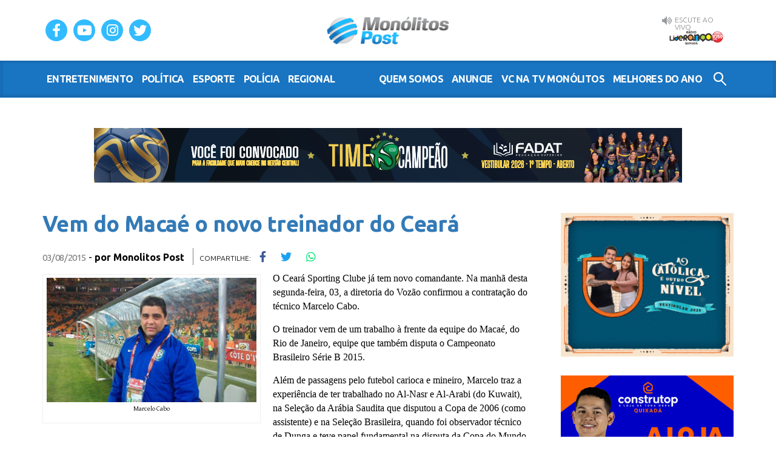

--- FILE ---
content_type: text/html; charset=UTF-8
request_url: https://www.monolitospost.com/2015/08/03/vem-do-macae-o-novo-treinador-do-ceara/
body_size: 11516
content:

<!DOCTYPE html>
<html lang="pt-BR">
<head>    
    <meta charset="UTF-8" />
    <meta http-equiv="X-UA-Compatible" content="IE=edge">
    <meta name="viewport" content="width=device-width, initial-scale=1">
	<meta name="google-site-verification" content="rqCNLRVVo-gpU7slxuxJed9vbcEul8e9vl7s0-jAF6s" />
    
    <title>Vem do Macaé o novo treinador do Ceará | Monólitos Post</title>	        
    
    <link href="https://fonts.googleapis.com/css?family=Ubuntu:300,400,700" rel="stylesheet">
    <link href="https://fonts.googleapis.com/css?family=Gentium+Basic:400,400i,700" rel="stylesheet">
    <link rel="stylesheet" type="text/css" media="all" href="https://www.monolitospost.com/wp-content/themes/monolitospostv5.3/css/fontawesome.min.css" />
    <link rel="stylesheet" type="text/css" media="all" href="https://www.monolitospost.com/wp-content/themes/monolitospostv5.3/css/bootstrap.min.css" />
    <link rel="stylesheet" type="text/css" media="all" href="https://www.monolitospost.com/wp-content/themes/monolitospostv5.3/style.css?v5.2.7" />
    
    <script>
	  (function(i,s,o,g,r,a,m){i['GoogleAnalyticsObject']=r;i[r]=i[r]||function(){
	  (i[r].q=i[r].q||[]).push(arguments)},i[r].l=1*new Date();a=s.createElement(o),
	  m=s.getElementsByTagName(o)[0];a.async=1;a.src=g;m.parentNode.insertBefore(a,m)
	  })(window,document,'script','//www.google-analytics.com/analytics.js','ga');	
	  ga('create', 'UA-12477666-1', 'auto');
	  ga('send', 'pageview');	
	</script>

    <!-- Global site tag (gtag.js) - Google Analytics -->
    <script async src="https://www.googletagmanager.com/gtag/js?id=G-04ZQ671RBK"></script>
    <script>
    window.dataLayer = window.dataLayer || [];
    function gtag(){dataLayer.push(arguments);}
    gtag('js', new Date());
    gtag('config', 'G-04ZQ671RBK');
    </script>

    <!-- HTML5 shim and Respond.js for IE8 support of HTML5 elements and media queries -->
    <!--[if lt IE 9]>
      <script src="https://oss.maxcdn.com/html5shiv/3.7.2/html5shiv.min.js"></script>
      <script src="https://oss.maxcdn.com/respond/1.4.2/respond.min.js"></script>
    <![endif]-->
    
    
	<meta name='robots' content='max-image-preview:large' />
	<style>img:is([sizes="auto" i], [sizes^="auto," i]) { contain-intrinsic-size: 3000px 1500px }</style>
	<link rel="alternate" type="application/rss+xml" title="Feed de comentários para Monólitos Post &raquo; Vem do Macaé o novo treinador do Ceará" href="https://www.monolitospost.com/2015/08/03/vem-do-macae-o-novo-treinador-do-ceara/feed/" />
<meta property="og:title" content="Vem do Macaé o novo treinador do Ceará"/><meta property="og:type" content="article"/><meta property="og:url" content="https://www.monolitospost.com/2015/08/03/vem-do-macae-o-novo-treinador-do-ceara/"/><meta property="og:site_name" content="Monólitos Post"/><meta name="twitter:card" content="summary_large_image"><meta name="twitter:site" content="@monolitos"><meta name="twitter:domain" content="monolitospost.com"><meta name="twitter:creator" content="@monolitos"><meta name="twitter:title" content="Vem do Macaé o novo treinador do Ceará"><meta name="twitter:description" content="<p>O Ceará Sporting Clube já tem novo comandante. Na manhã desta segunda-feira, 03, a diretoria do Vozão confirmou a contratação do técnico Marcelo Cabo. O treinador vem de um trabalho à frente da equipe do Macaé, do Rio de Janeiro, equipe que também disputa o Campeonato Brasileiro Série B 2015. Além de passagens pelo futebol [&hellip;]</p>
"><meta property="og:image" content="https://www.monolitospost.com/wp-content/uploads/2015/08/CSC1.jpg"><meta name="twitter:image" content="https://www.monolitospost.com/wp-content/uploads/2015/08/CSC1.jpg"><script type="text/javascript">
/* <![CDATA[ */
window._wpemojiSettings = {"baseUrl":"https:\/\/s.w.org\/images\/core\/emoji\/16.0.1\/72x72\/","ext":".png","svgUrl":"https:\/\/s.w.org\/images\/core\/emoji\/16.0.1\/svg\/","svgExt":".svg","source":{"concatemoji":"https:\/\/www.monolitospost.com\/wp-includes\/js\/wp-emoji-release.min.js?ver=6.8.3"}};
/*! This file is auto-generated */
!function(s,n){var o,i,e;function c(e){try{var t={supportTests:e,timestamp:(new Date).valueOf()};sessionStorage.setItem(o,JSON.stringify(t))}catch(e){}}function p(e,t,n){e.clearRect(0,0,e.canvas.width,e.canvas.height),e.fillText(t,0,0);var t=new Uint32Array(e.getImageData(0,0,e.canvas.width,e.canvas.height).data),a=(e.clearRect(0,0,e.canvas.width,e.canvas.height),e.fillText(n,0,0),new Uint32Array(e.getImageData(0,0,e.canvas.width,e.canvas.height).data));return t.every(function(e,t){return e===a[t]})}function u(e,t){e.clearRect(0,0,e.canvas.width,e.canvas.height),e.fillText(t,0,0);for(var n=e.getImageData(16,16,1,1),a=0;a<n.data.length;a++)if(0!==n.data[a])return!1;return!0}function f(e,t,n,a){switch(t){case"flag":return n(e,"\ud83c\udff3\ufe0f\u200d\u26a7\ufe0f","\ud83c\udff3\ufe0f\u200b\u26a7\ufe0f")?!1:!n(e,"\ud83c\udde8\ud83c\uddf6","\ud83c\udde8\u200b\ud83c\uddf6")&&!n(e,"\ud83c\udff4\udb40\udc67\udb40\udc62\udb40\udc65\udb40\udc6e\udb40\udc67\udb40\udc7f","\ud83c\udff4\u200b\udb40\udc67\u200b\udb40\udc62\u200b\udb40\udc65\u200b\udb40\udc6e\u200b\udb40\udc67\u200b\udb40\udc7f");case"emoji":return!a(e,"\ud83e\udedf")}return!1}function g(e,t,n,a){var r="undefined"!=typeof WorkerGlobalScope&&self instanceof WorkerGlobalScope?new OffscreenCanvas(300,150):s.createElement("canvas"),o=r.getContext("2d",{willReadFrequently:!0}),i=(o.textBaseline="top",o.font="600 32px Arial",{});return e.forEach(function(e){i[e]=t(o,e,n,a)}),i}function t(e){var t=s.createElement("script");t.src=e,t.defer=!0,s.head.appendChild(t)}"undefined"!=typeof Promise&&(o="wpEmojiSettingsSupports",i=["flag","emoji"],n.supports={everything:!0,everythingExceptFlag:!0},e=new Promise(function(e){s.addEventListener("DOMContentLoaded",e,{once:!0})}),new Promise(function(t){var n=function(){try{var e=JSON.parse(sessionStorage.getItem(o));if("object"==typeof e&&"number"==typeof e.timestamp&&(new Date).valueOf()<e.timestamp+604800&&"object"==typeof e.supportTests)return e.supportTests}catch(e){}return null}();if(!n){if("undefined"!=typeof Worker&&"undefined"!=typeof OffscreenCanvas&&"undefined"!=typeof URL&&URL.createObjectURL&&"undefined"!=typeof Blob)try{var e="postMessage("+g.toString()+"("+[JSON.stringify(i),f.toString(),p.toString(),u.toString()].join(",")+"));",a=new Blob([e],{type:"text/javascript"}),r=new Worker(URL.createObjectURL(a),{name:"wpTestEmojiSupports"});return void(r.onmessage=function(e){c(n=e.data),r.terminate(),t(n)})}catch(e){}c(n=g(i,f,p,u))}t(n)}).then(function(e){for(var t in e)n.supports[t]=e[t],n.supports.everything=n.supports.everything&&n.supports[t],"flag"!==t&&(n.supports.everythingExceptFlag=n.supports.everythingExceptFlag&&n.supports[t]);n.supports.everythingExceptFlag=n.supports.everythingExceptFlag&&!n.supports.flag,n.DOMReady=!1,n.readyCallback=function(){n.DOMReady=!0}}).then(function(){return e}).then(function(){var e;n.supports.everything||(n.readyCallback(),(e=n.source||{}).concatemoji?t(e.concatemoji):e.wpemoji&&e.twemoji&&(t(e.twemoji),t(e.wpemoji)))}))}((window,document),window._wpemojiSettings);
/* ]]> */
</script>
<style id='wp-emoji-styles-inline-css' type='text/css'>

	img.wp-smiley, img.emoji {
		display: inline !important;
		border: none !important;
		box-shadow: none !important;
		height: 1em !important;
		width: 1em !important;
		margin: 0 0.07em !important;
		vertical-align: -0.1em !important;
		background: none !important;
		padding: 0 !important;
	}
</style>
<link rel='stylesheet' id='wp-block-library-css' href='https://www.monolitospost.com/wp-includes/css/dist/block-library/style.min.css?ver=6.8.3' type='text/css' media='all' />
<style id='classic-theme-styles-inline-css' type='text/css'>
/*! This file is auto-generated */
.wp-block-button__link{color:#fff;background-color:#32373c;border-radius:9999px;box-shadow:none;text-decoration:none;padding:calc(.667em + 2px) calc(1.333em + 2px);font-size:1.125em}.wp-block-file__button{background:#32373c;color:#fff;text-decoration:none}
</style>
<style id='global-styles-inline-css' type='text/css'>
:root{--wp--preset--aspect-ratio--square: 1;--wp--preset--aspect-ratio--4-3: 4/3;--wp--preset--aspect-ratio--3-4: 3/4;--wp--preset--aspect-ratio--3-2: 3/2;--wp--preset--aspect-ratio--2-3: 2/3;--wp--preset--aspect-ratio--16-9: 16/9;--wp--preset--aspect-ratio--9-16: 9/16;--wp--preset--color--black: #000000;--wp--preset--color--cyan-bluish-gray: #abb8c3;--wp--preset--color--white: #ffffff;--wp--preset--color--pale-pink: #f78da7;--wp--preset--color--vivid-red: #cf2e2e;--wp--preset--color--luminous-vivid-orange: #ff6900;--wp--preset--color--luminous-vivid-amber: #fcb900;--wp--preset--color--light-green-cyan: #7bdcb5;--wp--preset--color--vivid-green-cyan: #00d084;--wp--preset--color--pale-cyan-blue: #8ed1fc;--wp--preset--color--vivid-cyan-blue: #0693e3;--wp--preset--color--vivid-purple: #9b51e0;--wp--preset--gradient--vivid-cyan-blue-to-vivid-purple: linear-gradient(135deg,rgba(6,147,227,1) 0%,rgb(155,81,224) 100%);--wp--preset--gradient--light-green-cyan-to-vivid-green-cyan: linear-gradient(135deg,rgb(122,220,180) 0%,rgb(0,208,130) 100%);--wp--preset--gradient--luminous-vivid-amber-to-luminous-vivid-orange: linear-gradient(135deg,rgba(252,185,0,1) 0%,rgba(255,105,0,1) 100%);--wp--preset--gradient--luminous-vivid-orange-to-vivid-red: linear-gradient(135deg,rgba(255,105,0,1) 0%,rgb(207,46,46) 100%);--wp--preset--gradient--very-light-gray-to-cyan-bluish-gray: linear-gradient(135deg,rgb(238,238,238) 0%,rgb(169,184,195) 100%);--wp--preset--gradient--cool-to-warm-spectrum: linear-gradient(135deg,rgb(74,234,220) 0%,rgb(151,120,209) 20%,rgb(207,42,186) 40%,rgb(238,44,130) 60%,rgb(251,105,98) 80%,rgb(254,248,76) 100%);--wp--preset--gradient--blush-light-purple: linear-gradient(135deg,rgb(255,206,236) 0%,rgb(152,150,240) 100%);--wp--preset--gradient--blush-bordeaux: linear-gradient(135deg,rgb(254,205,165) 0%,rgb(254,45,45) 50%,rgb(107,0,62) 100%);--wp--preset--gradient--luminous-dusk: linear-gradient(135deg,rgb(255,203,112) 0%,rgb(199,81,192) 50%,rgb(65,88,208) 100%);--wp--preset--gradient--pale-ocean: linear-gradient(135deg,rgb(255,245,203) 0%,rgb(182,227,212) 50%,rgb(51,167,181) 100%);--wp--preset--gradient--electric-grass: linear-gradient(135deg,rgb(202,248,128) 0%,rgb(113,206,126) 100%);--wp--preset--gradient--midnight: linear-gradient(135deg,rgb(2,3,129) 0%,rgb(40,116,252) 100%);--wp--preset--font-size--small: 13px;--wp--preset--font-size--medium: 20px;--wp--preset--font-size--large: 36px;--wp--preset--font-size--x-large: 42px;--wp--preset--spacing--20: 0.44rem;--wp--preset--spacing--30: 0.67rem;--wp--preset--spacing--40: 1rem;--wp--preset--spacing--50: 1.5rem;--wp--preset--spacing--60: 2.25rem;--wp--preset--spacing--70: 3.38rem;--wp--preset--spacing--80: 5.06rem;--wp--preset--shadow--natural: 6px 6px 9px rgba(0, 0, 0, 0.2);--wp--preset--shadow--deep: 12px 12px 50px rgba(0, 0, 0, 0.4);--wp--preset--shadow--sharp: 6px 6px 0px rgba(0, 0, 0, 0.2);--wp--preset--shadow--outlined: 6px 6px 0px -3px rgba(255, 255, 255, 1), 6px 6px rgba(0, 0, 0, 1);--wp--preset--shadow--crisp: 6px 6px 0px rgba(0, 0, 0, 1);}:where(.is-layout-flex){gap: 0.5em;}:where(.is-layout-grid){gap: 0.5em;}body .is-layout-flex{display: flex;}.is-layout-flex{flex-wrap: wrap;align-items: center;}.is-layout-flex > :is(*, div){margin: 0;}body .is-layout-grid{display: grid;}.is-layout-grid > :is(*, div){margin: 0;}:where(.wp-block-columns.is-layout-flex){gap: 2em;}:where(.wp-block-columns.is-layout-grid){gap: 2em;}:where(.wp-block-post-template.is-layout-flex){gap: 1.25em;}:where(.wp-block-post-template.is-layout-grid){gap: 1.25em;}.has-black-color{color: var(--wp--preset--color--black) !important;}.has-cyan-bluish-gray-color{color: var(--wp--preset--color--cyan-bluish-gray) !important;}.has-white-color{color: var(--wp--preset--color--white) !important;}.has-pale-pink-color{color: var(--wp--preset--color--pale-pink) !important;}.has-vivid-red-color{color: var(--wp--preset--color--vivid-red) !important;}.has-luminous-vivid-orange-color{color: var(--wp--preset--color--luminous-vivid-orange) !important;}.has-luminous-vivid-amber-color{color: var(--wp--preset--color--luminous-vivid-amber) !important;}.has-light-green-cyan-color{color: var(--wp--preset--color--light-green-cyan) !important;}.has-vivid-green-cyan-color{color: var(--wp--preset--color--vivid-green-cyan) !important;}.has-pale-cyan-blue-color{color: var(--wp--preset--color--pale-cyan-blue) !important;}.has-vivid-cyan-blue-color{color: var(--wp--preset--color--vivid-cyan-blue) !important;}.has-vivid-purple-color{color: var(--wp--preset--color--vivid-purple) !important;}.has-black-background-color{background-color: var(--wp--preset--color--black) !important;}.has-cyan-bluish-gray-background-color{background-color: var(--wp--preset--color--cyan-bluish-gray) !important;}.has-white-background-color{background-color: var(--wp--preset--color--white) !important;}.has-pale-pink-background-color{background-color: var(--wp--preset--color--pale-pink) !important;}.has-vivid-red-background-color{background-color: var(--wp--preset--color--vivid-red) !important;}.has-luminous-vivid-orange-background-color{background-color: var(--wp--preset--color--luminous-vivid-orange) !important;}.has-luminous-vivid-amber-background-color{background-color: var(--wp--preset--color--luminous-vivid-amber) !important;}.has-light-green-cyan-background-color{background-color: var(--wp--preset--color--light-green-cyan) !important;}.has-vivid-green-cyan-background-color{background-color: var(--wp--preset--color--vivid-green-cyan) !important;}.has-pale-cyan-blue-background-color{background-color: var(--wp--preset--color--pale-cyan-blue) !important;}.has-vivid-cyan-blue-background-color{background-color: var(--wp--preset--color--vivid-cyan-blue) !important;}.has-vivid-purple-background-color{background-color: var(--wp--preset--color--vivid-purple) !important;}.has-black-border-color{border-color: var(--wp--preset--color--black) !important;}.has-cyan-bluish-gray-border-color{border-color: var(--wp--preset--color--cyan-bluish-gray) !important;}.has-white-border-color{border-color: var(--wp--preset--color--white) !important;}.has-pale-pink-border-color{border-color: var(--wp--preset--color--pale-pink) !important;}.has-vivid-red-border-color{border-color: var(--wp--preset--color--vivid-red) !important;}.has-luminous-vivid-orange-border-color{border-color: var(--wp--preset--color--luminous-vivid-orange) !important;}.has-luminous-vivid-amber-border-color{border-color: var(--wp--preset--color--luminous-vivid-amber) !important;}.has-light-green-cyan-border-color{border-color: var(--wp--preset--color--light-green-cyan) !important;}.has-vivid-green-cyan-border-color{border-color: var(--wp--preset--color--vivid-green-cyan) !important;}.has-pale-cyan-blue-border-color{border-color: var(--wp--preset--color--pale-cyan-blue) !important;}.has-vivid-cyan-blue-border-color{border-color: var(--wp--preset--color--vivid-cyan-blue) !important;}.has-vivid-purple-border-color{border-color: var(--wp--preset--color--vivid-purple) !important;}.has-vivid-cyan-blue-to-vivid-purple-gradient-background{background: var(--wp--preset--gradient--vivid-cyan-blue-to-vivid-purple) !important;}.has-light-green-cyan-to-vivid-green-cyan-gradient-background{background: var(--wp--preset--gradient--light-green-cyan-to-vivid-green-cyan) !important;}.has-luminous-vivid-amber-to-luminous-vivid-orange-gradient-background{background: var(--wp--preset--gradient--luminous-vivid-amber-to-luminous-vivid-orange) !important;}.has-luminous-vivid-orange-to-vivid-red-gradient-background{background: var(--wp--preset--gradient--luminous-vivid-orange-to-vivid-red) !important;}.has-very-light-gray-to-cyan-bluish-gray-gradient-background{background: var(--wp--preset--gradient--very-light-gray-to-cyan-bluish-gray) !important;}.has-cool-to-warm-spectrum-gradient-background{background: var(--wp--preset--gradient--cool-to-warm-spectrum) !important;}.has-blush-light-purple-gradient-background{background: var(--wp--preset--gradient--blush-light-purple) !important;}.has-blush-bordeaux-gradient-background{background: var(--wp--preset--gradient--blush-bordeaux) !important;}.has-luminous-dusk-gradient-background{background: var(--wp--preset--gradient--luminous-dusk) !important;}.has-pale-ocean-gradient-background{background: var(--wp--preset--gradient--pale-ocean) !important;}.has-electric-grass-gradient-background{background: var(--wp--preset--gradient--electric-grass) !important;}.has-midnight-gradient-background{background: var(--wp--preset--gradient--midnight) !important;}.has-small-font-size{font-size: var(--wp--preset--font-size--small) !important;}.has-medium-font-size{font-size: var(--wp--preset--font-size--medium) !important;}.has-large-font-size{font-size: var(--wp--preset--font-size--large) !important;}.has-x-large-font-size{font-size: var(--wp--preset--font-size--x-large) !important;}
:where(.wp-block-post-template.is-layout-flex){gap: 1.25em;}:where(.wp-block-post-template.is-layout-grid){gap: 1.25em;}
:where(.wp-block-columns.is-layout-flex){gap: 2em;}:where(.wp-block-columns.is-layout-grid){gap: 2em;}
:root :where(.wp-block-pullquote){font-size: 1.5em;line-height: 1.6;}
</style>
<link rel='stylesheet' id='contact-form-7-css' href='https://www.monolitospost.com/wp-content/plugins/contact-form-7/includes/css/styles.css?ver=6.1.1' type='text/css' media='all' />
<link rel='stylesheet' id='wp-polls-css' href='https://www.monolitospost.com/wp-content/plugins/wp-polls/polls-css.css?ver=2.77.3' type='text/css' media='all' />
<style id='wp-polls-inline-css' type='text/css'>
.wp-polls .pollbar {
	margin: 1px;
	font-size: 18px;
	line-height: 20px;
	height: 20px;
	background: #2172C5;
	border: 1px solid #134272;
}

</style>
<script type="text/javascript" src="https://www.monolitospost.com/wp-includes/js/jquery/jquery.min.js?ver=3.7.1" id="jquery-core-js"></script>
<script type="text/javascript" src="https://www.monolitospost.com/wp-includes/js/jquery/jquery-migrate.min.js?ver=3.4.1" id="jquery-migrate-js"></script>
<link rel="https://api.w.org/" href="https://www.monolitospost.com/wp-json/" /><link rel="alternate" title="JSON" type="application/json" href="https://www.monolitospost.com/wp-json/wp/v2/posts/36798" /><link rel="EditURI" type="application/rsd+xml" title="RSD" href="https://www.monolitospost.com/xmlrpc.php?rsd" />
<meta name="generator" content="WordPress 6.8.3" />
<link rel="canonical" href="https://www.monolitospost.com/2015/08/03/vem-do-macae-o-novo-treinador-do-ceara/" />
<link rel='shortlink' href='https://www.monolitospost.com/?p=36798' />
<link rel="alternate" title="oEmbed (JSON)" type="application/json+oembed" href="https://www.monolitospost.com/wp-json/oembed/1.0/embed?url=https%3A%2F%2Fwww.monolitospost.com%2F2015%2F08%2F03%2Fvem-do-macae-o-novo-treinador-do-ceara%2F" />
<link rel="alternate" title="oEmbed (XML)" type="text/xml+oembed" href="https://www.monolitospost.com/wp-json/oembed/1.0/embed?url=https%3A%2F%2Fwww.monolitospost.com%2F2015%2F08%2F03%2Fvem-do-macae-o-novo-treinador-do-ceara%2F&#038;format=xml" />
<style type="text/css">#wp-admin-bar-w3tc, #wp-admin-bar-appearance, #wp-admin-bar-new-page, #wp-admin-bar-new-post, #wp-admin-bar-new-link, #wp-admin-bar-new-user, #wp-admin-bar-new-media, #wp-admin-bar-new-theme, #wp-admin-bar-new-plugin {display:none;}</style>            
</head>

<body class="wp-singular post-template-default single single-post postid-36798 single-format-standard wp-theme-monolitospostv53">
    
<div id="fb-root"></div>
<script>(function(d, s, id) {
  var js, fjs = d.getElementsByTagName(s)[0];
  if (d.getElementById(id)) return;
  js = d.createElement(s); js.id = id;
  js.src = 'https://connect.facebook.net/pt_BR/sdk.js#xfbml=1&version=v2.12';
  fjs.parentNode.insertBefore(js, fjs);
}(document, 'script', 'facebook-jssdk'));</script>

<header class="site-header">
    <div class="container">
        <h1 class="site-logo"><a class="navbar-brand" href="https://www.monolitospost.com/">Monólitos Post</a></h1>
        
        <nav class="social-nav">
            <ul>
                <li><a target="_blank" href="https://www.facebook.com/monolitospost/"><i class="fab fa-facebook-f"></i></a></li>
                <li><a target="_blank" href="https://www.youtube.com/user/MonolitosPOST"><i class="fab fa-youtube"></i></a></li>
                <li><a target="_blank" href="https://www.instagram.com/monolitospost/"><i class="fab fa-instagram"></i></a></li>
                <li><a target="_blank" href="https://twitter.com/monolitos"><i class="fab fa-twitter"></i></a></li>
            </ul>
        </nav>
        
        <div class="aovivo">
			<span class="aovivo-label">Escute AO VIVO</span>
			<a class="aovivo-fm" target="_blank" href="https://www.radios.com.br/aovivo/radio-lideranca-1059-fm/13689">Rádio Liderança FM 105,9 AO VIVO</a>			
		</div>
    </div>
    <button aria-controls="navbar-primary" aria-expanded="false" class="collapsed navbar-toggle" data-target="#navbar-primary" data-toggle=collapse type=button>
        <span class=sr-only>Menu</span>
        <span class=icon-bar></span> 
        <span class=icon-bar></span> 
        <span class=icon-bar></span> 
    </button>
    <nav class="navbar collapse navbar-collapse" id="navbar-primary">
        <div class="container">
            <ul class="nav navbar-nav">                
    		  	<li><a href="https://www.monolitospost.com/category/noticias/entretenimento/">entretenimento</a></li>
    		  	<li><a href="https://www.monolitospost.com/category/noticias/politica/">política</a></li>
    		  	<li><a href="https://www.monolitospost.com/category/noticias/esporte/">esporte</a></li>
    		  	<li><a href="https://www.monolitospost.com/category/noticias/policia/">polícia</a></li>    		  	
    		  	<li><a href="https://www.monolitospost.com/category/noticias/regional/">regional</a></li>                
            </ul>
            <ul class="nav navbar-nav navbar-right">
                <li><a href="https://www.monolitospost.com/quem-somos/">Quem somos</a></li>
                <li><a href="https://www.monolitospost.com/anuncie/">Anuncie</a></li>
                <li><a href="https://www.monolitospost.com/vc-na-tvmonolitos/">VC na TV Monólitos</a></li>
                <li><a href="https://www.monolitospost.com/melhoresdoano/">Melhores do Ano</a></li>
                <li><a class="icon-search" href="">Buscar no Site</a></li>
            </ul>
            <form style="display:none;" method="get" action="https://www.monolitospost.com/" class="navbar-form navbar-right">
                <div class="form-group">
                    <input type="text" name="s" id="s" placeholder="Buscar no site..." class="form-control">
                </div>
            </form>
        </div>
    </nav>    
</header>

<section class="site-content">
    
    
    <div class="banner-topo">
    							
	<a class="banner" target="_blank" href="https://www.instagram.com/fadatquixada/"><img width="970" height="90" src="https://www.monolitospost.com/wp-content/uploads/2025/01/faixa-site-monolitos-campanha-2026.png" class="attachment-full size-full wp-post-image" alt="" decoding="async" fetchpriority="high" srcset="https://www.monolitospost.com/wp-content/uploads/2025/01/faixa-site-monolitos-campanha-2026.png 970w, https://www.monolitospost.com/wp-content/uploads/2025/01/faixa-site-monolitos-campanha-2026-300x28.png 300w, https://www.monolitospost.com/wp-content/uploads/2025/01/faixa-site-monolitos-campanha-2026-768x71.png 768w" sizes="(max-width: 970px) 100vw, 970px" /></a>
	<a class="banner" target="_blank" href="https://www.instagram.com/fadatquixada/"><img width="970" height="90" src="https://www.monolitospost.com/wp-content/uploads/2025/01/faixa-site-monolitos-campanha-2026.png" class="attachment-full size-full wp-post-image" alt="" decoding="async" srcset="https://www.monolitospost.com/wp-content/uploads/2025/01/faixa-site-monolitos-campanha-2026.png 970w, https://www.monolitospost.com/wp-content/uploads/2025/01/faixa-site-monolitos-campanha-2026-300x28.png 300w, https://www.monolitospost.com/wp-content/uploads/2025/01/faixa-site-monolitos-campanha-2026-768x71.png 768w" sizes="(max-width: 970px) 100vw, 970px" /></a>
		</div>           
	<div class="container">    
    	<div class="row">
		    <div class="content-column content-main">
            
				                
                                      				
				<h2 class="post-title"><a href="https://www.monolitospost.com/2015/08/03/vem-do-macae-o-novo-treinador-do-ceara/" rel="bookmark" title="Vem do Macaé o novo treinador do Ceará">Vem do Macaé o novo treinador do Ceará</a></h2>
				<span class="post-date">03/08/2015</span> - <span class="post-details">por <a href="https://www.monolitospost.com/author/enquete/" title="Posts de Monolitos Post" rel="author">Monolitos Post</a> </span>
				<ul class="compartilhe">
    				<li>Compartilhe:</li>
    				<li><a style="color:#3B5998;" href="javascript:;" onclick="window.open('http://www.facebook.com/sharer.php?u=https://www.monolitospost.com/2015/08/03/vem-do-macae-o-novo-treinador-do-ceara/','fb-shared','width=500,height=470'); return false;"><i class="fab fa-facebook-f"></i></a></li>
    				<li><a style="color:#1DA1F2;" href="javascript:;" onclick="window.open('https://twitter.com/intent/tweet?url=https://www.monolitospost.com/2015/08/03/vem-do-macae-o-novo-treinador-do-ceara/&text=Vem do Macaé o novo treinador do Ceará&via=monolitos&hashtags=','twt-shared','width=500,height=470'); return false;"><i class="fab fa-twitter"></i></a></li>    				
    				<li><a style="color:#00E676;" href="whatsapp://send?text=*Vem do Macaé o novo treinador do Ceará* https://www.monolitospost.com/2015/08/03/vem-do-macae-o-novo-treinador-do-ceara/"><i class="fab fa-whatsapp"></i></a></li>
                </ul>


                <div class="post">					
					<div id="attachment_36799" style="width: 360px" class="wp-caption alignleft"><a href="http://www.monolitospost.com/wp-content/uploads/2015/08/CSC1.jpg"><img decoding="async" aria-describedby="caption-attachment-36799" class=" wp-image-36799" src="http://www.monolitospost.com/wp-content/uploads/2015/08/CSC1.jpg" alt="Marcelo Cabo" width="350" height="207" srcset="https://www.monolitospost.com/wp-content/uploads/2015/08/CSC1.jpg 698w, https://www.monolitospost.com/wp-content/uploads/2015/08/CSC1-300x178.jpg 300w" sizes="(max-width: 350px) 100vw, 350px" /></a><p id="caption-attachment-36799" class="wp-caption-text">Marcelo Cabo</p></div>
<p><span style="line-height: 115%; font-family: 'Times New Roman','serif'; font-size: 12pt;"><span style="color: #000000;">O Ceará Sporting Clube já tem novo comandante. Na manhã desta segunda-feira, 03, a diretoria do Vozão confirmou a contratação do técnico Marcelo Cabo.</span></span></p>
<p><span style="line-height: 115%; font-family: 'Times New Roman','serif'; font-size: 12pt;"><span style="color: #000000;">O treinador vem de um trabalho à frente da equipe do Macaé, do Rio de Janeiro, equipe que também disputa o Campeonato Brasileiro Série B 2015.</span></span></p>
<p><span style="line-height: 115%; font-family: 'Times New Roman','serif'; font-size: 12pt;"><span style="color: #000000;">Além de passagens pelo futebol carioca e mineiro, Marcelo traz a experiência de ter trabalhado no Al-Nasr e Al-Arabi (do Kuwait), na Seleção da Arábia Saudita que disputou a Copa de 2006 (como assistente) e na Seleção Brasileira, quando foi observador técnico de Dunga e teve papel fundamental na disputa da Copa do Mundo de 2010.</span></span></p>
<p><span style="line-height: 115%; font-family: 'Times New Roman','serif'; font-size: 12pt;"><span style="color: #000000;">&#8220;Foi uma experiência muito boa de conhecimento internacional e fico muito feliz em poder trabalhar em uma equipe como o Ceará. É o Campeão do Nordeste e nós sabemos da grandeza da equipe e da sua torcida, então, é um desafio para mim e estou muito motivado&#8221;, afirmou o treinador.</span></span></p>
<p><span style="line-height: 115%; font-family: 'Times New Roman','serif'; font-size: 12pt;"><span style="color: #000000;">Marcelo Cabo confirmou que chega ao Alvinegro com uma grande bagagem de informações sobre o elenco, com isso, a expectativa é boa para que o treinador consiga desempenhar o seu trabalho e ajudar o Vozão a subir na tabela da Série B.</span></span></p>
<p><span style="line-height: 115%; font-family: 'Times New Roman','serif'; font-size: 12pt;"><span style="color: #000000;">Marcelo Cabo chega com o apoio do seu auxiliar técnico, Rodolfo Oliveira e Gustavo Araújo, que será o preparador físico do time. Os dois profissionais também trazem na bagagem grandes trabalhos e muita expectativa de obter sucesso no Vozão.</span></span></p>
<p><span style="line-height: 115%; font-family: 'Times New Roman','serif'; font-size: 12pt;"><span style="color: #000000;">Saiba mais sobre os novos membros da comissão técnica do Alvinegro:</span></span></p>
<p><strong><span style="line-height: 115%; font-family: 'Times New Roman','serif'; font-size: 12pt;"><span style="color: #000000;">Nome: Marcelo Ribeiro Cabo;<br />
</span></span></strong><span style="line-height: 115%; font-family: 'Times New Roman','serif'; font-size: 12pt;"><span style="color: #000000;">Apelido: Marcelo Cabo;<br />
</span></span><span style="line-height: 115%; font-family: 'Times New Roman','serif'; font-size: 12pt;"><span style="color: #000000;">Cargo: Técnico;<br />
</span></span><span style="line-height: 115%; font-family: 'Times New Roman','serif'; font-size: 12pt;"><span style="color: #000000;">Data de nascimento: 06/12/1966;<br />
</span></span><span style="line-height: 115%; font-family: 'Times New Roman','serif'; font-size: 12pt;"><span style="color: #000000;">Natural de: Rio de Janeiro/RJ;<br />
</span></span><span style="line-height: 115%; font-family: 'Times New Roman','serif'; font-size: 12pt;"><span style="color: #000000;">Clubes: Bangu/RJ, Seleção da Arábia Saudita (assistente), Al-Nasr/Kuwait, Seleção Brasileira (observador técnico), Figueirense (assistente), Al-Arabi/Kuwait, Tombense/MG, Nacional/MG, Volta Redonda/RJ e Macaé/RJ.</span></span></p>
<p><span style="line-height: 115%; font-family: 'Times New Roman','serif'; font-size: 12pt;"><span style="color: #000000;"> </span></span></p>
<p><strong><span style="line-height: 115%; font-family: 'Times New Roman','serif'; font-size: 12pt;"><span style="color: #000000;">Nome: Luis Gustavo de Araújo;<br />
</span></span></strong><span style="line-height: 115%; font-family: 'Times New Roman','serif'; font-size: 12pt;"><span style="color: #000000;">Apelido: Gustavo Araújo;<br />
</span></span><span style="line-height: 115%; font-family: 'Times New Roman','serif'; font-size: 12pt;"><span style="color: #000000;">Cargo: Preparador físico;<br />
</span></span><span style="line-height: 115%; font-family: 'Times New Roman','serif'; font-size: 12pt;"><span style="color: #000000;">Data de nascimento: 06/11/1973;<br />
</span></span><span style="line-height: 115%; font-family: 'Times New Roman','serif'; font-size: 12pt;"><span style="color: #000000;">Natural de: Rio de Janeiro/RJ;<br />
</span></span><span style="line-height: 115%; font-family: 'Times New Roman','serif'; font-size: 12pt;"><span style="color: #000000;">Clubes: Al-Gharafa/Dubai, Al Shabab/Dubai, Seleção da Líbia, Al-Rayyan/Qatar, Seleção da Arábia Saudita, Al-Hilal/Arábia Saudita, São Bento/MA, Madureira/RJ, Bangu/RJ, Saint Louis/Estados Unidos e Flamengo/RJ.</span></span></p>
<p><span style="line-height: 115%; font-family: 'Times New Roman','serif'; font-size: 12pt;"><span style="color: #000000;"> </span></span></p>
<p><strong><span style="line-height: 115%; font-family: 'Times New Roman','serif'; font-size: 12pt;"><span style="color: #000000;">Nome: Rodolfo Andrade de Oliveira;<br />
</span></span></strong><span style="line-height: 115%; font-family: 'Times New Roman','serif'; font-size: 12pt;"><span style="color: #000000;">Apelido: Rodolfo Oliveira;<br />
</span></span><span style="line-height: 115%; font-family: 'Times New Roman','serif'; font-size: 12pt;"><span style="color: #000000;">Cargo: Auxiliar técnico;<br />
</span></span><span style="line-height: 115%; font-family: 'Times New Roman','serif'; font-size: 12pt;"><span style="color: #000000;">Data de nascimento: 25/02/1979;<br />
</span></span><span style="line-height: 115%; font-family: 'Times New Roman','serif'; font-size: 12pt;"><span style="color: #000000;">Natural de: Rio de Janeiro/RJ;<br />
</span></span><span style="line-height: 115%; font-family: 'Times New Roman','serif'; font-size: 12pt;"><span style="color: #000000;">Clubes: Clube Atlético Tubarão/SC, Imbituba/SC, Tombense/MG, Bangu/RJ, Volta Redonda/RJ e Macaé/RJ.</span></span></p>
										
					
									</div>
				
				<hr>
				
				<div class="facebook-page"><div class="fb-page" data-href="https://www.facebook.com/monolitospost/"  data-width="900" data-small-header="false" data-adapt-container-width="true" data-hide-cover="false" data-show-facepile="true"><blockquote cite="https://www.facebook.com/monolitospost/" class="fb-xfbml-parse-ignore"><a href="https://www.facebook.com/monolitospost/">MonólitosPOST</a></blockquote></div></div>				
				<hr>
				
                <div id="taboola-below-article-thumbnails"></div>
                <script type="text/javascript">
                  window._taboola = window._taboola || [];
                  _taboola.push({
                    mode: 'thumbnails-a',
                    container: 'taboola-below-article-thumbnails',
                    placement: 'Below Article Thumbnails',
                    target_type: 'mix'
                  });
                </script>														
				
				<hr>
				
								
                
                <div id="comments">

			<!-- If comments are open, but there are no comments. -->

	 	


<div id="respond">

	<h3>Deixe seu comentário</h3>

	<div class="cancel-comment-reply">
		<a rel="nofollow" id="cancel-comment-reply-link" href="/2015/08/03/vem-do-macae-o-novo-treinador-do-ceara/#respond" style="display:none;">Clique aqui para cancelar a resposta.</a>	</div>

	
	<form action="https://www.monolitospost.com/wp-comments-post.php" method="post" id="commentform">

		
			<div>
				<label for="author">Nome</label>
				<input type="text" name="author" id="author" value="" class="border" size="22" tabindex="1" aria-required='true' />				
			</div>

			<div>
				<label for="email">E-mail</label>
				<input type="text" name="email" id="email" value="" class="border" size="22" tabindex="2" aria-required='true' />				
			</div>

			<div>
				<label for="url">Website</label>
				<input type="text" name="url" id="url" value="" class="border" size="22" tabindex="3" />				
			</div>

		
		<div>
			<label for="comment">Comentário</label>
			<textarea name="comment" id="comment" class="border" cols="58" rows="10" tabindex="4"></textarea>
		</div>	
		
		<div>
			<input class="btn" name="submit" type="submit" id="submit" tabindex="5" value="Enviar" />
			<input type='hidden' name='comment_post_ID' value='36798' id='comment_post_ID' />
<input type='hidden' name='comment_parent' id='comment_parent' value='0' />
		</div>
		
		<p style="display: none;"><input type="hidden" id="akismet_comment_nonce" name="akismet_comment_nonce" value="c4715519d1" /></p><p style="display: none !important;" class="akismet-fields-container" data-prefix="ak_"><label>&#916;<textarea name="ak_hp_textarea" cols="45" rows="8" maxlength="100"></textarea></label><input type="hidden" id="ak_js_1" name="ak_js" value="56"/><script>document.getElementById( "ak_js_1" ).setAttribute( "value", ( new Date() ).getTime() );</script></p>
		<div class="msgcomments">Os comentários do site Monólitos Post tem como objetivo promover o debate acerca dos assuntos tratados em cada reportagem.<br class="no-mobile"> O conteúdo de cada comentário é de única e exclusiva responsabilidade civil e penal do cadastrado.</div>
	</form>

		
</div>

</div>
                                                    
				               
							
			</div>			
			
			        <div class="content-side">
            <div class="sidebar">

								
								<!-- <div class="banner-lateral-bnb"><script src="https://s3-sa-east-1.amazonaws.com/cdn.zygon.digital/__g_tags/2019/monolitos-portal/home/slot2.js"></script></div> -->
                <div class="banners-laterais">
					
									
				                <div class="banner-lateral-2">
					<a class="banner-lateral" target="_blank" href="https://estudenaunicatolica.com.br/ "><img width="300" height="250" src="https://www.monolitospost.com/wp-content/uploads/2023/03/UniCatolica.gif" class="attachment-post-thumbnail size-post-thumbnail wp-post-image" alt="" decoding="async" loading="lazy" /></a>					
				</div>					
									
				                <div class="banner-lateral-3">
					<a class="banner-lateral" target="_blank" href="https://construtop.com.br/ofertas-quixada/"><img width="300" height="250" src="https://www.monolitospost.com/wp-content/uploads/2019/10/Construtop.png" class="attachment-post-thumbnail size-post-thumbnail wp-post-image" alt="" decoding="async" loading="lazy" /></a>					
				</div>					
									
								
				<div class="banner-lateral-4">
					<a class="banner-lateral" target="_blank" href="http://www.enelnordeste.com.br/"></a>					
				</div>					
									
				</div>					
				
								
				<div class="banners-laterais">					
					
									
									
								</div>					
				    			
    																	
    									
    			
                    				<div class="mais-lidos">
    					<h3 class="subtitle">Mais Lidos</h3>
    					<ul>
    						    						<li><a class="destaque-inline" href="https://www.monolitospost.com/2026/01/30/justica-eleitoral-cassa-mandato-de-vereadora-em-quixada/">Justiça Eleitoral cassa mandato de vereadora em Quixadá</a></li>
    						    						<li><a class="destaque-inline" href="https://www.monolitospost.com/2026/01/30/quixada-medico-yuri-portela-e-preso-por-suspeita-de-assedio-sexual-defesa-afirma-que-prisao-e-desnecessaria/">Quixadá: Médico Yuri Portela é preso por suspeita de assédio sexual; defesa afirma que prisão é &#8220;desnecessária&#8221;</a></li>
    						    						<li><a class="destaque-inline" href="https://www.monolitospost.com/2026/01/28/tv-monolitos-obras-das-150-novas-moradias-do-minha-casa-minha-vida-em-quixada-deverao-ser-concluidas-ate-marco/">TV Monólitos: Obras das 150 novas moradias do Minha Casa Minha Vida em Quixadá deverão ser concluídas até março</a></li>
    						    						<li><a class="destaque-inline" href="https://www.monolitospost.com/2026/01/29/tio-suspeito-de-estuprar-a-propria-sobrinha-e-preso-pela-policia-civil-em-quixada/">Tio suspeito de estuprar a própria sobrinha é preso pela Polícia Civil em Quixadá</a></li>
    						    						<li><a class="destaque-inline" href="https://www.monolitospost.com/2026/01/29/tv-monolitos-ricardo-silveira-lanca-edital-para-instalacao-de-startups-da-estacao-tecnologica-de-quixada/">TV Monólitos: Ricardo Silveira lança edital para instalação de startups da Estação Tecnológica de Quixadá</a></li>
    						    					</ul>
    				</div>
    			                    				
    			
    			                
                			
		    </div>
        </div>			
		</div>
    </div>
				
		
</section>

<footer class="site-footer">
    <div class="container">
        <h1 class="monolitospost-logo"><a href="https://www.monolitospost.com/">Monólitos Post</a></h1>
        <p>&copy; 2026 Monólitos Post - O Ceará se informa aqui! | <a href="https://www.monolitospost.com/politica-de-privacidade/">Política de Privacidade</a></p>				
		<a id="notoris" href="https://notoris.com.br" target="_blank">notoris - agência digital</a>
    </div> <!-- /container -->
</footer>

<script src="https://ajax.googleapis.com/ajax/libs/jquery/1.12.4/jquery.min.js"></script>
<script src="https://www.monolitospost.com/wp-content/themes/monolitospostv5.3/js/bootstrap.min.js"></script>
<script src="https://www.monolitospost.com/wp-content/themes/monolitospostv5.3/js/galleria-1.4.2.min.js"></script>

<script>
    

$(function() {
    // Banners
	$('.banner-topo .banner:gt(0)').hide();
	setInterval(function(){
		$('.banner-topo .banner:first-child').fadeOut().next('a').fadeIn().end().appendTo('.banner-topo');
	}, 3000);
	
	if ( $( "#galleria" ).length ) { 
		// Galleria load and run
		Galleria.loadTheme('https://www.monolitospost.com/wp-content/themes/monolitospostv5.3/js/galleria.classic.min.js');
		Galleria.run('#galleria');
 	}

	$( ".icon-search" ).on( "click", function(e) {
		e.preventDefault();
		$('.navbar-form').slideToggle( "slow" );
	});	 

});
</script>

<script type="speculationrules">
{"prefetch":[{"source":"document","where":{"and":[{"href_matches":"\/*"},{"not":{"href_matches":["\/wp-*.php","\/wp-admin\/*","\/wp-content\/uploads\/*","\/wp-content\/*","\/wp-content\/plugins\/*","\/wp-content\/themes\/monolitospostv5.3\/*","\/*\\?(.+)"]}},{"not":{"selector_matches":"a[rel~=\"nofollow\"]"}},{"not":{"selector_matches":".no-prefetch, .no-prefetch a"}}]},"eagerness":"conservative"}]}
</script>
<script type="text/javascript" src="https://www.monolitospost.com/wp-includes/js/dist/hooks.min.js?ver=4d63a3d491d11ffd8ac6" id="wp-hooks-js"></script>
<script type="text/javascript" src="https://www.monolitospost.com/wp-includes/js/dist/i18n.min.js?ver=5e580eb46a90c2b997e6" id="wp-i18n-js"></script>
<script type="text/javascript" id="wp-i18n-js-after">
/* <![CDATA[ */
wp.i18n.setLocaleData( { 'text direction\u0004ltr': [ 'ltr' ] } );
/* ]]> */
</script>
<script type="text/javascript" src="https://www.monolitospost.com/wp-content/plugins/contact-form-7/includes/swv/js/index.js?ver=6.1.1" id="swv-js"></script>
<script type="text/javascript" id="contact-form-7-js-translations">
/* <![CDATA[ */
( function( domain, translations ) {
	var localeData = translations.locale_data[ domain ] || translations.locale_data.messages;
	localeData[""].domain = domain;
	wp.i18n.setLocaleData( localeData, domain );
} )( "contact-form-7", {"translation-revision-date":"2025-05-19 13:41:20+0000","generator":"GlotPress\/4.0.1","domain":"messages","locale_data":{"messages":{"":{"domain":"messages","plural-forms":"nplurals=2; plural=n > 1;","lang":"pt_BR"},"Error:":["Erro:"]}},"comment":{"reference":"includes\/js\/index.js"}} );
/* ]]> */
</script>
<script type="text/javascript" id="contact-form-7-js-before">
/* <![CDATA[ */
var wpcf7 = {
    "api": {
        "root": "https:\/\/www.monolitospost.com\/wp-json\/",
        "namespace": "contact-form-7\/v1"
    },
    "cached": 1
};
/* ]]> */
</script>
<script type="text/javascript" src="https://www.monolitospost.com/wp-content/plugins/contact-form-7/includes/js/index.js?ver=6.1.1" id="contact-form-7-js"></script>
<script type="text/javascript" id="wp-polls-js-extra">
/* <![CDATA[ */
var pollsL10n = {"ajax_url":"https:\/\/www.monolitospost.com\/wp-admin\/admin-ajax.php","text_wait":"Seu \u00faltimo pedido ainda est\u00e1 sendo processada. Por favor espere um pouco...","text_valid":"Por favor, escolha uma resposta v\u00e1lida.","text_multiple":"N\u00famero m\u00e1ximo de op\u00e7\u00f5es permitidas:","show_loading":"1","show_fading":"1"};
/* ]]> */
</script>
<script type="text/javascript" src="https://www.monolitospost.com/wp-content/plugins/wp-polls/polls-js.js?ver=2.77.3" id="wp-polls-js"></script>
<script defer type="text/javascript" src="https://www.monolitospost.com/wp-content/plugins/akismet/_inc/akismet-frontend.js?ver=1758548102" id="akismet-frontend-js"></script>

</body>
</html>
<!--
Performance optimized by W3 Total Cache. Learn more: https://www.boldgrid.com/w3-total-cache/


Served from: www.monolitospost.com @ 2026-02-01 08:01:00 by W3 Total Cache
-->